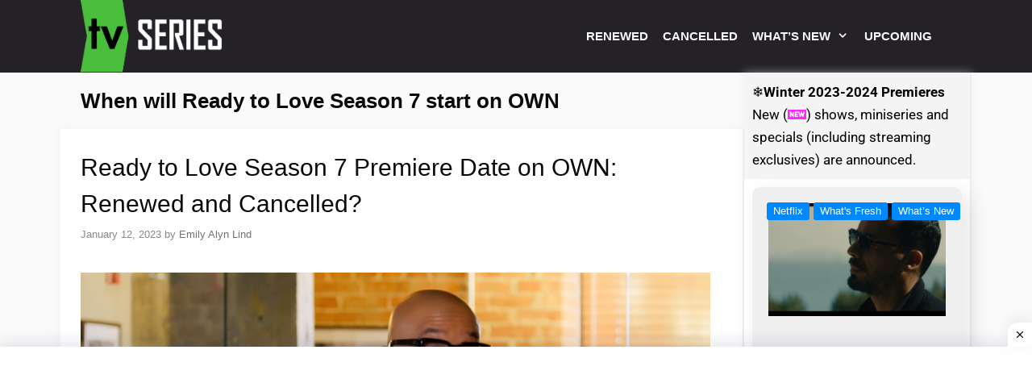

--- FILE ---
content_type: text/html; charset=utf-8
request_url: https://www.google.com/recaptcha/api2/aframe
body_size: 269
content:
<!DOCTYPE HTML><html><head><meta http-equiv="content-type" content="text/html; charset=UTF-8"></head><body><script nonce="YBrb_CyZAN32VvCtOPSjLw">/** Anti-fraud and anti-abuse applications only. See google.com/recaptcha */ try{var clients={'sodar':'https://pagead2.googlesyndication.com/pagead/sodar?'};window.addEventListener("message",function(a){try{if(a.source===window.parent){var b=JSON.parse(a.data);var c=clients[b['id']];if(c){var d=document.createElement('img');d.src=c+b['params']+'&rc='+(localStorage.getItem("rc::a")?sessionStorage.getItem("rc::b"):"");window.document.body.appendChild(d);sessionStorage.setItem("rc::e",parseInt(sessionStorage.getItem("rc::e")||0)+1);localStorage.setItem("rc::h",'1768979888067');}}}catch(b){}});window.parent.postMessage("_grecaptcha_ready", "*");}catch(b){}</script></body></html>